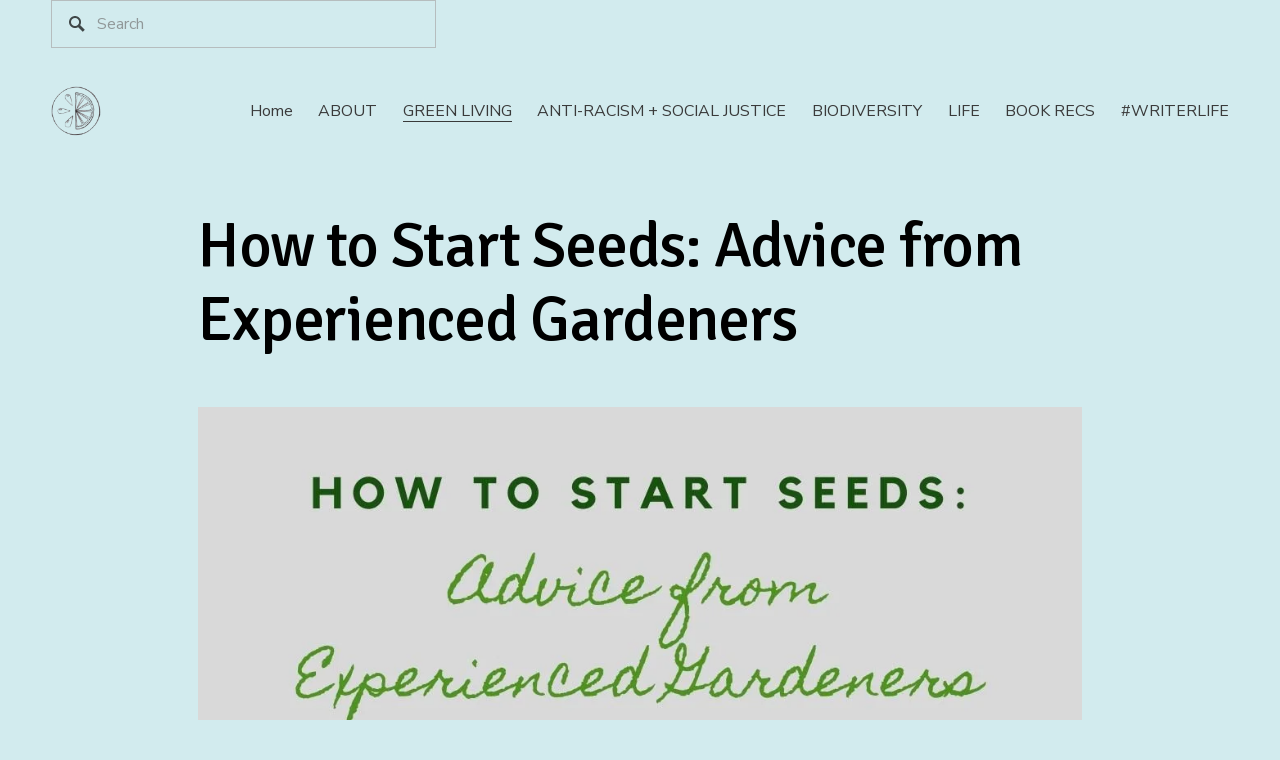

--- FILE ---
content_type: text/html; charset=utf-8
request_url: https://www.google.com/recaptcha/api2/aframe
body_size: 267
content:
<!DOCTYPE HTML><html><head><meta http-equiv="content-type" content="text/html; charset=UTF-8"></head><body><script nonce="6-6LvdDOyfbhOWs8K9ZLlQ">/** Anti-fraud and anti-abuse applications only. See google.com/recaptcha */ try{var clients={'sodar':'https://pagead2.googlesyndication.com/pagead/sodar?'};window.addEventListener("message",function(a){try{if(a.source===window.parent){var b=JSON.parse(a.data);var c=clients[b['id']];if(c){var d=document.createElement('img');d.src=c+b['params']+'&rc='+(localStorage.getItem("rc::a")?sessionStorage.getItem("rc::b"):"");window.document.body.appendChild(d);sessionStorage.setItem("rc::e",parseInt(sessionStorage.getItem("rc::e")||0)+1);localStorage.setItem("rc::h",'1768854374335');}}}catch(b){}});window.parent.postMessage("_grecaptcha_ready", "*");}catch(b){}</script></body></html>